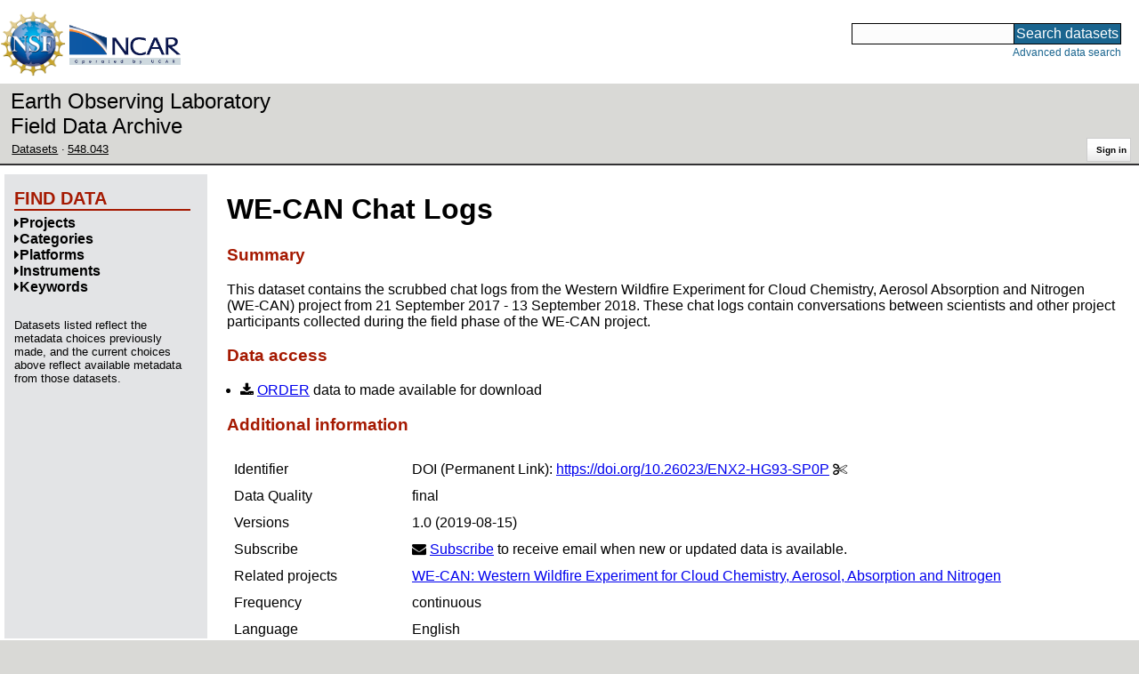

--- FILE ---
content_type: application/javascript
request_url: https://data.eol.ucar.edu/static/hO3jSNypYHHBvzQ35mBZypIlT7Zs676HCknZkGUzpZy.js
body_size: 1016
content:

function getValids(kind,domId) {
  $('#'+domId+'_'+kind).hide();
  $('#'+domId+'_'+kind+'_spinner').show();
  $.ajax({
   type: 'GET',
   url:'citation',
   data: { valids: kind },
   success: function(d,s,x) {
     $('#'+domId+'_'+kind).append(x.responseText);
     if ('styles' === kind) {
       $('#'+domId+'_styles').val('american-geophysical-union');
     } else {
       $('#'+domId+'_locales').val('en-US');
     }
     $('#'+domId+'_'+kind).show();
     $('#'+domId+'_'+kind+'_spinner').hide();
     if ( $('#'+domId+'_styles').val() && $('#'+domId+'_locales').val() ) {
       getCitation(domId);
     }
     },
   error: function(x,s) {
     $('#'+domId+'_controls').html(x.responseText.encodeAsHTML());
     $('#'+domId+'_'+kind+'_spinner').hide();
     }
   });
};

function getCitation(ev) {
  //console.log(this);
  //console.log(ev);

  var domId = $(this).attr('group') || ev.toString();
  //console.log(domId);

  $('#'+domId+'_citation').hide().text('');
  $('#'+domId+'_citation_spinner').show();

  $.ajax({
   type: 'GET',
   url:'citation',
   data: {
     id: $('#'+domId+'_dataset').val(),
     doi: $('#'+domId+'_doi').val(),
     style: $('#'+domId+'_styles').val(),
     locale: $('#'+domId+'_locales').val()
     },
   success: function(d,s,x) {
     $('#'+domId+'_citation').html(d.encodeAsHTML()).show();
     $('#'+domId+'_block').show();
     $('#'+domId+'_citation_spinner').hide();
     },
   error: function(x,s) {
     $('#'+domId+'_citation').html(x.responseText.encodeAsHTML()).show();
     $('#'+domId+'_block').show();
     $('#'+domId+'_citation_spinner').hide();
     }
  });
return false;
};

function cslInit(elemId) {
  getValids('styles',elemId);
  getValids('locales',elemId);
  $('#'+elemId+'_styles').change(getCitation);
  $('#'+elemId+'_locales').change(getCitation);
  $('#'+elemId+'_button').click(getCitation);
};

function more_citations_fn(elemId) {
  if ( $('#'+elemId+'_wrap').is(':visible') &&
       ($('#'+elemId+'_styles').children().size() === 0)
     ) {
     cslInit(elemId);
     }
};
